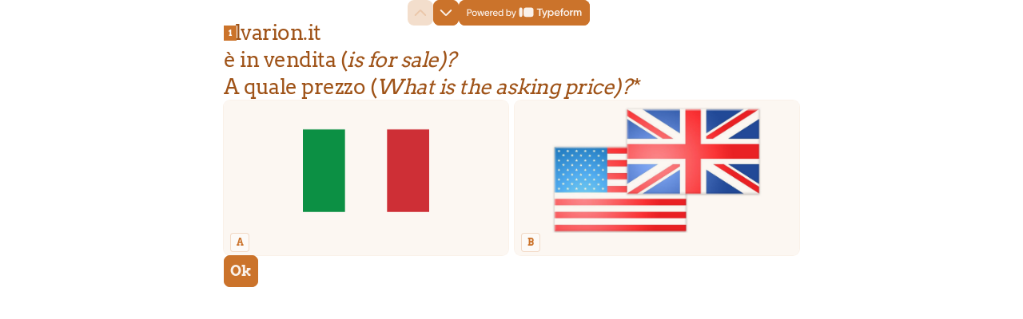

--- FILE ---
content_type: application/x-javascript
request_url: https://renderer-assets.typeform.com/pc.8220f8abf46cbe944e49.renderer.js
body_size: 1385
content:
/*! Build: 2026-01-22T09:26:24.455Z | Commit: fa6acef881cc147fd74c6a0dcd9aa7269ca66b0d | Branch: main | App: renderer | Environment: production */
"use strict";(()=>{(self.webpackChunk_typeform_renderer=self.webpackChunk_typeform_renderer||[]).push([[4588],{86469:(B,v,i)=>{i.r(v),i.d(v,{default:()=>W});var h=i(17771),C=i(28365),u=i.n(C),P=i(72768),g=i(57773),E=i(19354),b=i(18656),D=i(32784);function l(){return l=Object.assign?Object.assign.bind():function(r){for(var e=1;e<arguments.length;e++){var t=arguments[e];for(var o in t)({}).hasOwnProperty.call(t,o)&&(r[o]=t[o])}return r},l.apply(null,arguments)}function _(r,e,t,o,n,a,c){try{var p=r[a](c),s=p.value}catch(f){return void t(f)}p.done?e(s):Promise.resolve(s).then(o,n)}function R(r){return function(){var e=this,t=arguments;return new Promise(function(o,n){var a=r.apply(e,t);function c(s){_(a,o,n,c,p,"next",s)}function p(s){_(a,o,n,c,p,"throw",s)}c(void 0)})}}function O(r,e){var t=Object.keys(r);if(Object.getOwnPropertySymbols){var o=Object.getOwnPropertySymbols(r);e&&(o=o.filter(function(n){return Object.getOwnPropertyDescriptor(r,n).enumerable})),t.push.apply(t,o)}return t}function d(r){for(var e=1;e<arguments.length;e++){var t=arguments[e]!=null?arguments[e]:{};e%2?O(Object(t),!0).forEach(function(o){j(r,o,t[o])}):Object.getOwnPropertyDescriptors?Object.defineProperties(r,Object.getOwnPropertyDescriptors(t)):O(Object(t)).forEach(function(o){Object.defineProperty(r,o,Object.getOwnPropertyDescriptor(t,o))})}return r}function j(r,e,t){return(e=M(e))in r?Object.defineProperty(r,e,{value:t,enumerable:!0,configurable:!0,writable:!0}):r[e]=t,r}function M(r){var e=T(r,"string");return typeof e=="symbol"?e:e+""}function T(r,e){if(typeof r!="object"||!r)return r;var t=r[Symbol.toPrimitive];if(t!==void 0){var o=t.call(r,e||"default");if(typeof o!="object")return o;throw new TypeError("@@toPrimitive must return a primitive value.")}return(e==="string"?String:Number)(r)}var w={sm:110,md:140,lg:150,xl:150},A=(0,P.A)(JSON.stringify,r=>{var{choices:e,croppedChoiceRefs:t}=r;return e.map(o=>d(d({},o),{},{isCropped:!!t[o.ref]}))});class m extends h.Component{constructor(e){super(e),this.state={croppedChoiceRefs:{}}}componentDidMount(){this.updateCroppedChoiceRefs(this.props.supersized,this.props.choices,this.state.croppedChoiceRefs)}componentDidUpdate(){this.updateCroppedChoiceRefs(this.props.supersized,this.props.choices,this.state.croppedChoiceRefs)}updateCroppedChoiceRefs(e,t,o){var n=this;return R(function*(){if(e){var a={};if(!n.updatingCroopedChoicesRefs){n.updatingCroopedChoicesRefs=!0;for(var c in t){var p,s=t[c],f=s==null||(p=s.attachment)===null||p===void 0?void 0:p.resource,y=f==null?void 0:f.src;if(y&&o[s.ref]==null)try{var K=yield(0,E.tO)(y);a[s.ref]=K}catch(U){}}var I=Object.keys(a).length;I&&n.setState({croppedChoiceRefs:d(d({},o),a)}),n.updatingCroopedChoicesRefs=!1}}})()}render(){var{breakpoint:e,supersized:t,choices:o}=this.props,n=w[e]*(t?1.5:1),a=t?A({choices:o,croppedChoiceRefs:this.state.croppedChoiceRefs}):o;return h.createElement(D.default,l({},this.props,{choices:a,verticalAlignment:!1,longestChoiceWidth:Math.round(n),withImage:!0,appraiseAnswer:b.t}))}}u().defaultProps={choices:[]},m.propTypes={breakpoint:u().string,choices:u().array,supersized:u().bool,knowledgeQuizProps:u().shape({useKnowledgeQuizBehaviour:u().bool,showFeedback:u().bool})};const W=(0,g.Wj)(m)}}]);})();
